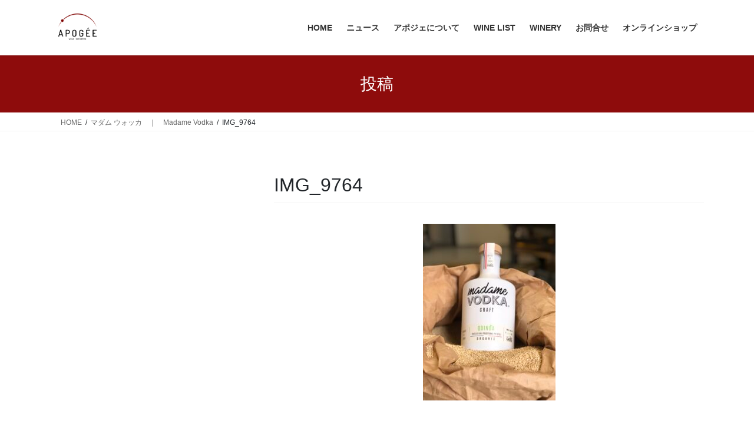

--- FILE ---
content_type: text/html; charset=UTF-8
request_url: https://www.apogee-wine.com/madame-vodka/img_9764/
body_size: 10896
content:
<!DOCTYPE html>
<html dir="ltr" lang="ja" prefix="og: https://ogp.me/ns#">
<head>
<meta charset="utf-8">
<meta http-equiv="X-UA-Compatible" content="IE=edge">
<meta name="viewport" content="width=device-width, initial-scale=1">
<title>APOGEE</title>
<!-- All in One SEO 4.9.3 - aioseo.com -->
<meta name="robots" content="max-image-preview:large"/>
<meta name="author" content="apogee-san"/>
<meta name="google-site-verification" content="D2m9DdIqd5KlylP8ir52EZPxK5ffMtP5TYWQq87p_SQ"/>
<link rel="canonical" href="https://www.apogee-wine.com/madame-vodka/img_9764/"/>
<meta name="generator" content="All in One SEO (AIOSEO) 4.9.3"/>
<meta property="og:locale" content="ja_JP"/>
<meta property="og:site_name" content="APOGEE | A journey for all your senses"/>
<meta property="og:type" content="article"/>
<meta property="og:title" content="APOGEE"/>
<meta property="og:url" content="https://www.apogee-wine.com/madame-vodka/img_9764/"/>
<meta property="article:published_time" content="2022-12-05T00:46:22+00:00"/>
<meta property="article:modified_time" content="2022-12-05T00:46:22+00:00"/>
<meta name="twitter:card" content="summary"/>
<meta name="twitter:title" content="APOGEE"/>
<script type="application/ld+json" class="aioseo-schema">
			{"@context":"https:\/\/schema.org","@graph":[{"@type":"BreadcrumbList","@id":"https:\/\/www.apogee-wine.com\/madame-vodka\/img_9764\/#breadcrumblist","itemListElement":[{"@type":"ListItem","@id":"https:\/\/www.apogee-wine.com#listItem","position":1,"name":"Home","item":"https:\/\/www.apogee-wine.com","nextItem":{"@type":"ListItem","@id":"https:\/\/www.apogee-wine.com\/madame-vodka\/img_9764\/#listItem","name":"IMG_9764"}},{"@type":"ListItem","@id":"https:\/\/www.apogee-wine.com\/madame-vodka\/img_9764\/#listItem","position":2,"name":"IMG_9764","previousItem":{"@type":"ListItem","@id":"https:\/\/www.apogee-wine.com#listItem","name":"Home"}}]},{"@type":"ItemPage","@id":"https:\/\/www.apogee-wine.com\/madame-vodka\/img_9764\/#itempage","url":"https:\/\/www.apogee-wine.com\/madame-vodka\/img_9764\/","name":"APOGEE","inLanguage":"ja","isPartOf":{"@id":"https:\/\/www.apogee-wine.com\/#website"},"breadcrumb":{"@id":"https:\/\/www.apogee-wine.com\/madame-vodka\/img_9764\/#breadcrumblist"},"author":{"@id":"https:\/\/www.apogee-wine.com\/author\/apogee-san\/#author"},"creator":{"@id":"https:\/\/www.apogee-wine.com\/author\/apogee-san\/#author"},"datePublished":"2022-12-05T09:46:22+09:00","dateModified":"2022-12-05T09:46:22+09:00"},{"@type":"Organization","@id":"https:\/\/www.apogee-wine.com\/#organization","name":"APOGEE\u3000\u30a2\u30dd\u30b8\u30a7","description":"A journey for all your senses","url":"https:\/\/www.apogee-wine.com\/","telephone":"+81586822001","logo":{"@type":"ImageObject","url":"https:\/\/www.apogee-wine.com\/wp-content\/uploads\/2020\/05\/cropped-logo-apog\u00e9e.png","@id":"https:\/\/www.apogee-wine.com\/madame-vodka\/img_9764\/#organizationLogo","width":4000,"height":2998},"image":{"@id":"https:\/\/www.apogee-wine.com\/madame-vodka\/img_9764\/#organizationLogo"}},{"@type":"Person","@id":"https:\/\/www.apogee-wine.com\/author\/apogee-san\/#author","url":"https:\/\/www.apogee-wine.com\/author\/apogee-san\/","name":"apogee-san","image":{"@type":"ImageObject","@id":"https:\/\/www.apogee-wine.com\/madame-vodka\/img_9764\/#authorImage","url":"https:\/\/secure.gravatar.com\/avatar\/505d66dae0cc093e63dffa6c40af76c0cafaa6d874d8ac43bb2b6d2de10d1691?s=96&d=mm&r=g","width":96,"height":96,"caption":"apogee-san"}},{"@type":"WebSite","@id":"https:\/\/www.apogee-wine.com\/#website","url":"https:\/\/www.apogee-wine.com\/","name":"APOGEE","description":"A journey for all your senses","inLanguage":"ja","publisher":{"@id":"https:\/\/www.apogee-wine.com\/#organization"}}]}
		</script>
<!-- All in One SEO -->
<link rel='dns-prefetch' href='//static.addtoany.com'/>
<link rel='dns-prefetch' href='//www.googletagmanager.com'/>
<link rel="alternate" type="application/rss+xml" title="APOGEE &raquo; フィード" href="https://www.apogee-wine.com/feed/"/>
<link rel="alternate" title="oEmbed (JSON)" type="application/json+oembed" href="https://www.apogee-wine.com/wp-json/oembed/1.0/embed?url=https%3A%2F%2Fwww.apogee-wine.com%2Fmadame-vodka%2Fimg_9764%2F"/>
<link rel="alternate" title="oEmbed (XML)" type="text/xml+oembed" href="https://www.apogee-wine.com/wp-json/oembed/1.0/embed?url=https%3A%2F%2Fwww.apogee-wine.com%2Fmadame-vodka%2Fimg_9764%2F&#038;format=xml"/>
<meta name="description" content=""/><style id='wp-img-auto-sizes-contain-inline-css' type='text/css'>
img:is([sizes=auto i],[sizes^="auto," i]){contain-intrinsic-size:3000px 1500px}
/*# sourceURL=wp-img-auto-sizes-contain-inline-css */
</style>
<link rel='preload' id='sbi_styles-css-preload' href='https://www.apogee-wine.com/wp-content/plugins/instagram-feed/css/sbi-styles.min.css?ver=6.10.0' as='style' onload="this.onload=null;this.rel='stylesheet'"/>
<link rel='stylesheet' id='sbi_styles-css' href='https://www.apogee-wine.com/wp-content/plugins/instagram-feed/css/sbi-styles.min.css?ver=6.10.0' media='print' onload="this.media='all'; this.onload=null;">
<link rel='preload' id='vkExUnit_common_style-css-preload' href='https://www.apogee-wine.com/wp-content/plugins/vk-all-in-one-expansion-unit/assets/css/vkExUnit_style.css?ver=9.113.0.1' as='style' onload="this.onload=null;this.rel='stylesheet'"/>
<link rel='stylesheet' id='vkExUnit_common_style-css' href='https://www.apogee-wine.com/wp-content/plugins/vk-all-in-one-expansion-unit/assets/css/vkExUnit_style.css?ver=9.113.0.1' media='print' onload="this.media='all'; this.onload=null;">
<style id='vkExUnit_common_style-inline-css' type='text/css'>
:root {--ver_page_top_button_url:url(https://www.apogee-wine.com/wp-content/plugins/vk-all-in-one-expansion-unit/assets/images/to-top-btn-icon.svg);}@font-face {font-weight: normal;font-style: normal;font-family: "vk_sns";src: url("https://www.apogee-wine.com/wp-content/plugins/vk-all-in-one-expansion-unit/inc/sns/icons/fonts/vk_sns.eot?-bq20cj");src: url("https://www.apogee-wine.com/wp-content/plugins/vk-all-in-one-expansion-unit/inc/sns/icons/fonts/vk_sns.eot?#iefix-bq20cj") format("embedded-opentype"),url("https://www.apogee-wine.com/wp-content/plugins/vk-all-in-one-expansion-unit/inc/sns/icons/fonts/vk_sns.woff?-bq20cj") format("woff"),url("https://www.apogee-wine.com/wp-content/plugins/vk-all-in-one-expansion-unit/inc/sns/icons/fonts/vk_sns.ttf?-bq20cj") format("truetype"),url("https://www.apogee-wine.com/wp-content/plugins/vk-all-in-one-expansion-unit/inc/sns/icons/fonts/vk_sns.svg?-bq20cj#vk_sns") format("svg");}
.veu_promotion-alert__content--text {border: 1px solid rgba(0,0,0,0.125);padding: 0.5em 1em;border-radius: var(--vk-size-radius);margin-bottom: var(--vk-margin-block-bottom);font-size: 0.875rem;}/* Alert Content部分に段落タグを入れた場合に最後の段落の余白を0にする */.veu_promotion-alert__content--text p:last-of-type{margin-bottom:0;margin-top: 0;}
/*# sourceURL=vkExUnit_common_style-inline-css */
</style>
<style id='wp-emoji-styles-inline-css' type='text/css'>

	img.wp-smiley, img.emoji {
		display: inline !important;
		border: none !important;
		box-shadow: none !important;
		height: 1em !important;
		width: 1em !important;
		margin: 0 0.07em !important;
		vertical-align: -0.1em !important;
		background: none !important;
		padding: 0 !important;
	}
/*# sourceURL=wp-emoji-styles-inline-css */
</style>
<style id='wp-block-library-inline-css' type='text/css'>
:root{--wp-block-synced-color:#7a00df;--wp-block-synced-color--rgb:122,0,223;--wp-bound-block-color:var(--wp-block-synced-color);--wp-editor-canvas-background:#ddd;--wp-admin-theme-color:#007cba;--wp-admin-theme-color--rgb:0,124,186;--wp-admin-theme-color-darker-10:#006ba1;--wp-admin-theme-color-darker-10--rgb:0,107,160.5;--wp-admin-theme-color-darker-20:#005a87;--wp-admin-theme-color-darker-20--rgb:0,90,135;--wp-admin-border-width-focus:2px}@media (min-resolution:192dpi){:root{--wp-admin-border-width-focus:1.5px}}.wp-element-button{cursor:pointer}:root .has-very-light-gray-background-color{background-color:#eee}:root .has-very-dark-gray-background-color{background-color:#313131}:root .has-very-light-gray-color{color:#eee}:root .has-very-dark-gray-color{color:#313131}:root .has-vivid-green-cyan-to-vivid-cyan-blue-gradient-background{background:linear-gradient(135deg,#00d084,#0693e3)}:root .has-purple-crush-gradient-background{background:linear-gradient(135deg,#34e2e4,#4721fb 50%,#ab1dfe)}:root .has-hazy-dawn-gradient-background{background:linear-gradient(135deg,#faaca8,#dad0ec)}:root .has-subdued-olive-gradient-background{background:linear-gradient(135deg,#fafae1,#67a671)}:root .has-atomic-cream-gradient-background{background:linear-gradient(135deg,#fdd79a,#004a59)}:root .has-nightshade-gradient-background{background:linear-gradient(135deg,#330968,#31cdcf)}:root .has-midnight-gradient-background{background:linear-gradient(135deg,#020381,#2874fc)}:root{--wp--preset--font-size--normal:16px;--wp--preset--font-size--huge:42px}.has-regular-font-size{font-size:1em}.has-larger-font-size{font-size:2.625em}.has-normal-font-size{font-size:var(--wp--preset--font-size--normal)}.has-huge-font-size{font-size:var(--wp--preset--font-size--huge)}.has-text-align-center{text-align:center}.has-text-align-left{text-align:left}.has-text-align-right{text-align:right}.has-fit-text{white-space:nowrap!important}#end-resizable-editor-section{display:none}.aligncenter{clear:both}.items-justified-left{justify-content:flex-start}.items-justified-center{justify-content:center}.items-justified-right{justify-content:flex-end}.items-justified-space-between{justify-content:space-between}.screen-reader-text{border:0;clip-path:inset(50%);height:1px;margin:-1px;overflow:hidden;padding:0;position:absolute;width:1px;word-wrap:normal!important}.screen-reader-text:focus{background-color:#ddd;clip-path:none;color:#444;display:block;font-size:1em;height:auto;left:5px;line-height:normal;padding:15px 23px 14px;text-decoration:none;top:5px;width:auto;z-index:100000}html :where(.has-border-color){border-style:solid}html :where([style*=border-top-color]){border-top-style:solid}html :where([style*=border-right-color]){border-right-style:solid}html :where([style*=border-bottom-color]){border-bottom-style:solid}html :where([style*=border-left-color]){border-left-style:solid}html :where([style*=border-width]){border-style:solid}html :where([style*=border-top-width]){border-top-style:solid}html :where([style*=border-right-width]){border-right-style:solid}html :where([style*=border-bottom-width]){border-bottom-style:solid}html :where([style*=border-left-width]){border-left-style:solid}html :where(img[class*=wp-image-]){height:auto;max-width:100%}:where(figure){margin:0 0 1em}html :where(.is-position-sticky){--wp-admin--admin-bar--position-offset:var(--wp-admin--admin-bar--height,0px)}@media screen and (max-width:600px){html :where(.is-position-sticky){--wp-admin--admin-bar--position-offset:0px}}

/*# sourceURL=wp-block-library-inline-css */
</style><style id='global-styles-inline-css' type='text/css'>
:root{--wp--preset--aspect-ratio--square: 1;--wp--preset--aspect-ratio--4-3: 4/3;--wp--preset--aspect-ratio--3-4: 3/4;--wp--preset--aspect-ratio--3-2: 3/2;--wp--preset--aspect-ratio--2-3: 2/3;--wp--preset--aspect-ratio--16-9: 16/9;--wp--preset--aspect-ratio--9-16: 9/16;--wp--preset--color--black: #000000;--wp--preset--color--cyan-bluish-gray: #abb8c3;--wp--preset--color--white: #ffffff;--wp--preset--color--pale-pink: #f78da7;--wp--preset--color--vivid-red: #cf2e2e;--wp--preset--color--luminous-vivid-orange: #ff6900;--wp--preset--color--luminous-vivid-amber: #fcb900;--wp--preset--color--light-green-cyan: #7bdcb5;--wp--preset--color--vivid-green-cyan: #00d084;--wp--preset--color--pale-cyan-blue: #8ed1fc;--wp--preset--color--vivid-cyan-blue: #0693e3;--wp--preset--color--vivid-purple: #9b51e0;--wp--preset--gradient--vivid-cyan-blue-to-vivid-purple: linear-gradient(135deg,rgb(6,147,227) 0%,rgb(155,81,224) 100%);--wp--preset--gradient--light-green-cyan-to-vivid-green-cyan: linear-gradient(135deg,rgb(122,220,180) 0%,rgb(0,208,130) 100%);--wp--preset--gradient--luminous-vivid-amber-to-luminous-vivid-orange: linear-gradient(135deg,rgb(252,185,0) 0%,rgb(255,105,0) 100%);--wp--preset--gradient--luminous-vivid-orange-to-vivid-red: linear-gradient(135deg,rgb(255,105,0) 0%,rgb(207,46,46) 100%);--wp--preset--gradient--very-light-gray-to-cyan-bluish-gray: linear-gradient(135deg,rgb(238,238,238) 0%,rgb(169,184,195) 100%);--wp--preset--gradient--cool-to-warm-spectrum: linear-gradient(135deg,rgb(74,234,220) 0%,rgb(151,120,209) 20%,rgb(207,42,186) 40%,rgb(238,44,130) 60%,rgb(251,105,98) 80%,rgb(254,248,76) 100%);--wp--preset--gradient--blush-light-purple: linear-gradient(135deg,rgb(255,206,236) 0%,rgb(152,150,240) 100%);--wp--preset--gradient--blush-bordeaux: linear-gradient(135deg,rgb(254,205,165) 0%,rgb(254,45,45) 50%,rgb(107,0,62) 100%);--wp--preset--gradient--luminous-dusk: linear-gradient(135deg,rgb(255,203,112) 0%,rgb(199,81,192) 50%,rgb(65,88,208) 100%);--wp--preset--gradient--pale-ocean: linear-gradient(135deg,rgb(255,245,203) 0%,rgb(182,227,212) 50%,rgb(51,167,181) 100%);--wp--preset--gradient--electric-grass: linear-gradient(135deg,rgb(202,248,128) 0%,rgb(113,206,126) 100%);--wp--preset--gradient--midnight: linear-gradient(135deg,rgb(2,3,129) 0%,rgb(40,116,252) 100%);--wp--preset--font-size--small: 13px;--wp--preset--font-size--medium: 20px;--wp--preset--font-size--large: 36px;--wp--preset--font-size--x-large: 42px;--wp--preset--spacing--20: 0.44rem;--wp--preset--spacing--30: 0.67rem;--wp--preset--spacing--40: 1rem;--wp--preset--spacing--50: 1.5rem;--wp--preset--spacing--60: 2.25rem;--wp--preset--spacing--70: 3.38rem;--wp--preset--spacing--80: 5.06rem;--wp--preset--shadow--natural: 6px 6px 9px rgba(0, 0, 0, 0.2);--wp--preset--shadow--deep: 12px 12px 50px rgba(0, 0, 0, 0.4);--wp--preset--shadow--sharp: 6px 6px 0px rgba(0, 0, 0, 0.2);--wp--preset--shadow--outlined: 6px 6px 0px -3px rgb(255, 255, 255), 6px 6px rgb(0, 0, 0);--wp--preset--shadow--crisp: 6px 6px 0px rgb(0, 0, 0);}:where(.is-layout-flex){gap: 0.5em;}:where(.is-layout-grid){gap: 0.5em;}body .is-layout-flex{display: flex;}.is-layout-flex{flex-wrap: wrap;align-items: center;}.is-layout-flex > :is(*, div){margin: 0;}body .is-layout-grid{display: grid;}.is-layout-grid > :is(*, div){margin: 0;}:where(.wp-block-columns.is-layout-flex){gap: 2em;}:where(.wp-block-columns.is-layout-grid){gap: 2em;}:where(.wp-block-post-template.is-layout-flex){gap: 1.25em;}:where(.wp-block-post-template.is-layout-grid){gap: 1.25em;}.has-black-color{color: var(--wp--preset--color--black) !important;}.has-cyan-bluish-gray-color{color: var(--wp--preset--color--cyan-bluish-gray) !important;}.has-white-color{color: var(--wp--preset--color--white) !important;}.has-pale-pink-color{color: var(--wp--preset--color--pale-pink) !important;}.has-vivid-red-color{color: var(--wp--preset--color--vivid-red) !important;}.has-luminous-vivid-orange-color{color: var(--wp--preset--color--luminous-vivid-orange) !important;}.has-luminous-vivid-amber-color{color: var(--wp--preset--color--luminous-vivid-amber) !important;}.has-light-green-cyan-color{color: var(--wp--preset--color--light-green-cyan) !important;}.has-vivid-green-cyan-color{color: var(--wp--preset--color--vivid-green-cyan) !important;}.has-pale-cyan-blue-color{color: var(--wp--preset--color--pale-cyan-blue) !important;}.has-vivid-cyan-blue-color{color: var(--wp--preset--color--vivid-cyan-blue) !important;}.has-vivid-purple-color{color: var(--wp--preset--color--vivid-purple) !important;}.has-black-background-color{background-color: var(--wp--preset--color--black) !important;}.has-cyan-bluish-gray-background-color{background-color: var(--wp--preset--color--cyan-bluish-gray) !important;}.has-white-background-color{background-color: var(--wp--preset--color--white) !important;}.has-pale-pink-background-color{background-color: var(--wp--preset--color--pale-pink) !important;}.has-vivid-red-background-color{background-color: var(--wp--preset--color--vivid-red) !important;}.has-luminous-vivid-orange-background-color{background-color: var(--wp--preset--color--luminous-vivid-orange) !important;}.has-luminous-vivid-amber-background-color{background-color: var(--wp--preset--color--luminous-vivid-amber) !important;}.has-light-green-cyan-background-color{background-color: var(--wp--preset--color--light-green-cyan) !important;}.has-vivid-green-cyan-background-color{background-color: var(--wp--preset--color--vivid-green-cyan) !important;}.has-pale-cyan-blue-background-color{background-color: var(--wp--preset--color--pale-cyan-blue) !important;}.has-vivid-cyan-blue-background-color{background-color: var(--wp--preset--color--vivid-cyan-blue) !important;}.has-vivid-purple-background-color{background-color: var(--wp--preset--color--vivid-purple) !important;}.has-black-border-color{border-color: var(--wp--preset--color--black) !important;}.has-cyan-bluish-gray-border-color{border-color: var(--wp--preset--color--cyan-bluish-gray) !important;}.has-white-border-color{border-color: var(--wp--preset--color--white) !important;}.has-pale-pink-border-color{border-color: var(--wp--preset--color--pale-pink) !important;}.has-vivid-red-border-color{border-color: var(--wp--preset--color--vivid-red) !important;}.has-luminous-vivid-orange-border-color{border-color: var(--wp--preset--color--luminous-vivid-orange) !important;}.has-luminous-vivid-amber-border-color{border-color: var(--wp--preset--color--luminous-vivid-amber) !important;}.has-light-green-cyan-border-color{border-color: var(--wp--preset--color--light-green-cyan) !important;}.has-vivid-green-cyan-border-color{border-color: var(--wp--preset--color--vivid-green-cyan) !important;}.has-pale-cyan-blue-border-color{border-color: var(--wp--preset--color--pale-cyan-blue) !important;}.has-vivid-cyan-blue-border-color{border-color: var(--wp--preset--color--vivid-cyan-blue) !important;}.has-vivid-purple-border-color{border-color: var(--wp--preset--color--vivid-purple) !important;}.has-vivid-cyan-blue-to-vivid-purple-gradient-background{background: var(--wp--preset--gradient--vivid-cyan-blue-to-vivid-purple) !important;}.has-light-green-cyan-to-vivid-green-cyan-gradient-background{background: var(--wp--preset--gradient--light-green-cyan-to-vivid-green-cyan) !important;}.has-luminous-vivid-amber-to-luminous-vivid-orange-gradient-background{background: var(--wp--preset--gradient--luminous-vivid-amber-to-luminous-vivid-orange) !important;}.has-luminous-vivid-orange-to-vivid-red-gradient-background{background: var(--wp--preset--gradient--luminous-vivid-orange-to-vivid-red) !important;}.has-very-light-gray-to-cyan-bluish-gray-gradient-background{background: var(--wp--preset--gradient--very-light-gray-to-cyan-bluish-gray) !important;}.has-cool-to-warm-spectrum-gradient-background{background: var(--wp--preset--gradient--cool-to-warm-spectrum) !important;}.has-blush-light-purple-gradient-background{background: var(--wp--preset--gradient--blush-light-purple) !important;}.has-blush-bordeaux-gradient-background{background: var(--wp--preset--gradient--blush-bordeaux) !important;}.has-luminous-dusk-gradient-background{background: var(--wp--preset--gradient--luminous-dusk) !important;}.has-pale-ocean-gradient-background{background: var(--wp--preset--gradient--pale-ocean) !important;}.has-electric-grass-gradient-background{background: var(--wp--preset--gradient--electric-grass) !important;}.has-midnight-gradient-background{background: var(--wp--preset--gradient--midnight) !important;}.has-small-font-size{font-size: var(--wp--preset--font-size--small) !important;}.has-medium-font-size{font-size: var(--wp--preset--font-size--medium) !important;}.has-large-font-size{font-size: var(--wp--preset--font-size--large) !important;}.has-x-large-font-size{font-size: var(--wp--preset--font-size--x-large) !important;}
/*# sourceURL=global-styles-inline-css */
</style>
<style id='classic-theme-styles-inline-css' type='text/css'>
/*! This file is auto-generated */
.wp-block-button__link{color:#fff;background-color:#32373c;border-radius:9999px;box-shadow:none;text-decoration:none;padding:calc(.667em + 2px) calc(1.333em + 2px);font-size:1.125em}.wp-block-file__button{background:#32373c;color:#fff;text-decoration:none}
/*# sourceURL=/wp-includes/css/classic-themes.min.css */
</style>
<link rel='preload' id='searchandfilter-css-preload' href='https://www.apogee-wine.com/wp-content/plugins/search-filter/style.css?ver=1' as='style' onload="this.onload=null;this.rel='stylesheet'"/>
<link rel='stylesheet' id='searchandfilter-css' href='https://www.apogee-wine.com/wp-content/plugins/search-filter/style.css?ver=1' media='print' onload="this.media='all'; this.onload=null;">
<link rel='preload' id='slick-css-preload' href='https://www.apogee-wine.com/wp-content/plugins/so-widgets-bundle/css/lib/slick.css?ver=1.8.1' as='style' onload="this.onload=null;this.rel='stylesheet'"/>
<link rel='stylesheet' id='slick-css' href='https://www.apogee-wine.com/wp-content/plugins/so-widgets-bundle/css/lib/slick.css?ver=1.8.1' media='print' onload="this.media='all'; this.onload=null;">
<link rel='preload' id='sow-post-carousel-base-css-preload' href='https://www.apogee-wine.com/wp-content/plugins/so-widgets-bundle/widgets/post-carousel/css/base.css?ver=6.9' as='style' onload="this.onload=null;this.rel='stylesheet'"/>
<link rel='stylesheet' id='sow-post-carousel-base-css' href='https://www.apogee-wine.com/wp-content/plugins/so-widgets-bundle/widgets/post-carousel/css/base.css?ver=6.9' media='print' onload="this.media='all'; this.onload=null;">
<link rel='preload' id='sow-post-carousel-base-5121423eaf14-css-preload' href='https://www.apogee-wine.com/wp-content/uploads/siteorigin-widgets/sow-post-carousel-base-5121423eaf14.css?ver=6.9' as='style' onload="this.onload=null;this.rel='stylesheet'"/>
<link rel='stylesheet' id='sow-post-carousel-base-5121423eaf14-css' href='https://www.apogee-wine.com/wp-content/uploads/siteorigin-widgets/sow-post-carousel-base-5121423eaf14.css?ver=6.9' media='print' onload="this.media='all'; this.onload=null;">
<link rel='stylesheet' id='bootstrap-4-style-css' href='https://www.apogee-wine.com/wp-content/themes/lightning/_g2/library/bootstrap-4/css/bootstrap.min.css?ver=4.5.0' type='text/css' media='all'/>
<link rel='stylesheet' id='lightning-common-style-css' href='https://www.apogee-wine.com/wp-content/themes/lightning/_g2/assets/css/common.css?ver=15.33.1' type='text/css' media='all'/>
<style id='lightning-common-style-inline-css' type='text/css'>
/* vk-mobile-nav */:root {--vk-mobile-nav-menu-btn-bg-src: url("https://www.apogee-wine.com/wp-content/themes/lightning/_g2/inc/vk-mobile-nav/package/images/vk-menu-btn-black.svg");--vk-mobile-nav-menu-btn-close-bg-src: url("https://www.apogee-wine.com/wp-content/themes/lightning/_g2/inc/vk-mobile-nav/package/images/vk-menu-close-black.svg");--vk-menu-acc-icon-open-black-bg-src: url("https://www.apogee-wine.com/wp-content/themes/lightning/_g2/inc/vk-mobile-nav/package/images/vk-menu-acc-icon-open-black.svg");--vk-menu-acc-icon-open-white-bg-src: url("https://www.apogee-wine.com/wp-content/themes/lightning/_g2/inc/vk-mobile-nav/package/images/vk-menu-acc-icon-open-white.svg");--vk-menu-acc-icon-close-black-bg-src: url("https://www.apogee-wine.com/wp-content/themes/lightning/_g2/inc/vk-mobile-nav/package/images/vk-menu-close-black.svg");--vk-menu-acc-icon-close-white-bg-src: url("https://www.apogee-wine.com/wp-content/themes/lightning/_g2/inc/vk-mobile-nav/package/images/vk-menu-close-white.svg");}
/*# sourceURL=lightning-common-style-inline-css */
</style>
<link rel='stylesheet' id='lightning-design-style-css' href='https://www.apogee-wine.com/wp-content/themes/lightning/_g2/design-skin/origin2/css/style.css?ver=15.33.1' type='text/css' media='all'/>
<style id='lightning-design-style-inline-css' type='text/css'>
:root {--color-key:#8e0c0c;--wp--preset--color--vk-color-primary:#8e0c0c;--color-key-dark:#c40d0d;}
/* ltg common custom */:root {--vk-menu-acc-btn-border-color:#333;--vk-color-primary:#8e0c0c;--vk-color-primary-dark:#c40d0d;--vk-color-primary-vivid:#9c0d0d;--color-key:#8e0c0c;--wp--preset--color--vk-color-primary:#8e0c0c;--color-key-dark:#c40d0d;}.veu_color_txt_key { color:#c40d0d ; }.veu_color_bg_key { background-color:#c40d0d ; }.veu_color_border_key { border-color:#c40d0d ; }.btn-default { border-color:#8e0c0c;color:#8e0c0c;}.btn-default:focus,.btn-default:hover { border-color:#8e0c0c;background-color: #8e0c0c; }.wp-block-search__button,.btn-primary { background-color:#8e0c0c;border-color:#c40d0d; }.wp-block-search__button:focus,.wp-block-search__button:hover,.btn-primary:not(:disabled):not(.disabled):active,.btn-primary:focus,.btn-primary:hover { background-color:#c40d0d;border-color:#8e0c0c; }.btn-outline-primary { color : #8e0c0c ; border-color:#8e0c0c; }.btn-outline-primary:not(:disabled):not(.disabled):active,.btn-outline-primary:focus,.btn-outline-primary:hover { color : #fff; background-color:#8e0c0c;border-color:#c40d0d; }a { color:#337ab7; }
.tagcloud a:before { font-family: "Font Awesome 7 Free";content: "\f02b";font-weight: bold; }
.media .media-body .media-heading a:hover { color:#8e0c0c; }@media (min-width: 768px){.gMenu > li:before,.gMenu > li.menu-item-has-children::after { border-bottom-color:#c40d0d }.gMenu li li { background-color:#c40d0d }.gMenu li li a:hover { background-color:#8e0c0c; }} /* @media (min-width: 768px) */.page-header { background-color:#8e0c0c; }h2,.mainSection-title { border-top-color:#8e0c0c; }h3:after,.subSection-title:after { border-bottom-color:#8e0c0c; }ul.page-numbers li span.page-numbers.current,.page-link dl .post-page-numbers.current { background-color:#8e0c0c; }.pager li > a { border-color:#8e0c0c;color:#8e0c0c;}.pager li > a:hover { background-color:#8e0c0c;color:#fff;}.siteFooter { border-top-color:#8e0c0c; }dt { border-left-color:#8e0c0c; }:root {--g_nav_main_acc_icon_open_url:url(https://www.apogee-wine.com/wp-content/themes/lightning/_g2/inc/vk-mobile-nav/package/images/vk-menu-acc-icon-open-black.svg);--g_nav_main_acc_icon_close_url: url(https://www.apogee-wine.com/wp-content/themes/lightning/_g2/inc/vk-mobile-nav/package/images/vk-menu-close-black.svg);--g_nav_sub_acc_icon_open_url: url(https://www.apogee-wine.com/wp-content/themes/lightning/_g2/inc/vk-mobile-nav/package/images/vk-menu-acc-icon-open-white.svg);--g_nav_sub_acc_icon_close_url: url(https://www.apogee-wine.com/wp-content/themes/lightning/_g2/inc/vk-mobile-nav/package/images/vk-menu-close-white.svg);}
/*# sourceURL=lightning-design-style-inline-css */
</style>
<link rel='preload' id='veu-cta-css-preload' href='https://www.apogee-wine.com/wp-content/plugins/vk-all-in-one-expansion-unit/inc/call-to-action/package/assets/css/style.css?ver=9.113.0.1' as='style' onload="this.onload=null;this.rel='stylesheet'"/>
<link rel='stylesheet' id='veu-cta-css' href='https://www.apogee-wine.com/wp-content/plugins/vk-all-in-one-expansion-unit/inc/call-to-action/package/assets/css/style.css?ver=9.113.0.1' media='print' onload="this.media='all'; this.onload=null;">
<link rel='preload' id='lightning-theme-style-css-preload' href='https://www.apogee-wine.com/wp-content/themes/lightning/style.css?ver=15.33.1' as='style' onload="this.onload=null;this.rel='stylesheet'"/>
<link rel='stylesheet' id='lightning-theme-style-css' href='https://www.apogee-wine.com/wp-content/themes/lightning/style.css?ver=15.33.1' media='print' onload="this.media='all'; this.onload=null;">
<style id='lightning-theme-style-inline-css' type='text/css'>

			.prBlock_icon_outer { border:1px solid #8e0c0c; }
			.prBlock_icon { color:#8e0c0c; }
		
/*# sourceURL=lightning-theme-style-inline-css */
</style>
<link rel='preload' id='vk-font-awesome-css-preload' href='https://www.apogee-wine.com/wp-content/themes/lightning/vendor/vektor-inc/font-awesome-versions/src/font-awesome/css/all.min.css?ver=7.1.0' as='style' onload="this.onload=null;this.rel='stylesheet'"/>
<link rel='stylesheet' id='vk-font-awesome-css' href='https://www.apogee-wine.com/wp-content/themes/lightning/vendor/vektor-inc/font-awesome-versions/src/font-awesome/css/all.min.css?ver=7.1.0' media='print' onload="this.media='all'; this.onload=null;">
<link rel='preload' id='taxopress-frontend-css-css-preload' href='https://www.apogee-wine.com/wp-content/plugins/simple-tags/assets/frontend/css/frontend.css?ver=3.43.0' as='style' onload="this.onload=null;this.rel='stylesheet'"/>
<link rel='stylesheet' id='taxopress-frontend-css-css' href='https://www.apogee-wine.com/wp-content/plugins/simple-tags/assets/frontend/css/frontend.css?ver=3.43.0' media='print' onload="this.media='all'; this.onload=null;">
<link rel='preload' id='addtoany-css-preload' href='https://www.apogee-wine.com/wp-content/plugins/add-to-any/addtoany.min.css?ver=1.16' as='style' onload="this.onload=null;this.rel='stylesheet'"/>
<link rel='stylesheet' id='addtoany-css' href='https://www.apogee-wine.com/wp-content/plugins/add-to-any/addtoany.min.css?ver=1.16' media='print' onload="this.media='all'; this.onload=null;">
<!--n2css--><!--n2js--><script type="text/javascript" id="addtoany-core-js-before">
/* <![CDATA[ */
window.a2a_config=window.a2a_config||{};a2a_config.callbacks=[];a2a_config.overlays=[];a2a_config.templates={};a2a_localize = {
	Share: "共有",
	Save: "ブックマーク",
	Subscribe: "購読",
	Email: "メール",
	Bookmark: "ブックマーク",
	ShowAll: "すべて表示する",
	ShowLess: "小さく表示する",
	FindServices: "サービスを探す",
	FindAnyServiceToAddTo: "追加するサービスを今すぐ探す",
	PoweredBy: "Powered by",
	ShareViaEmail: "メールでシェアする",
	SubscribeViaEmail: "メールで購読する",
	BookmarkInYourBrowser: "ブラウザにブックマーク",
	BookmarkInstructions: "このページをブックマークするには、 Ctrl+D または \u2318+D を押下。",
	AddToYourFavorites: "お気に入りに追加",
	SendFromWebOrProgram: "任意のメールアドレスまたはメールプログラムから送信",
	EmailProgram: "メールプログラム",
	More: "詳細&#8230;",
	ThanksForSharing: "共有ありがとうございます !",
	ThanksForFollowing: "フォローありがとうございます !"
};


//# sourceURL=addtoany-core-js-before
/* ]]> */
</script>
<script type="text/javascript" defer src="https://static.addtoany.com/menu/page.js" id="addtoany-core-js"></script>
<script type="text/javascript" src="https://www.apogee-wine.com/wp-includes/js/jquery/jquery.min.js?ver=3.7.1" id="jquery-core-js"></script>
<script type="text/javascript" src="https://www.apogee-wine.com/wp-includes/js/jquery/jquery-migrate.min.js?ver=3.4.1" id="jquery-migrate-js"></script>
<script type="text/javascript" defer src="https://www.apogee-wine.com/wp-content/plugins/add-to-any/addtoany.min.js?ver=1.1" id="addtoany-jquery-js"></script>
<script type="text/javascript" src="https://www.apogee-wine.com/wp-content/plugins/so-widgets-bundle/js/lib/slick.min.js?ver=1.8.1" id="slick-js"></script>
<script type="text/javascript" src="https://www.apogee-wine.com/wp-content/plugins/simple-tags/assets/frontend/js/frontend.js?ver=3.43.0" id="taxopress-frontend-js-js"></script>
<link rel="https://api.w.org/" href="https://www.apogee-wine.com/wp-json/"/><link rel="alternate" title="JSON" type="application/json" href="https://www.apogee-wine.com/wp-json/wp/v2/media/2765"/><link rel="EditURI" type="application/rsd+xml" title="RSD" href="https://www.apogee-wine.com/xmlrpc.php?rsd"/>
<meta name="generator" content="WordPress 6.9"/>
<link rel='shortlink' href='https://www.apogee-wine.com/?p=2765'/>
<meta name="generator" content="Site Kit by Google 1.170.0"/><!-- Analytics by WP Statistics - https://wp-statistics.com -->
<style id="lightning-color-custom-for-plugins" type="text/css">/* ltg theme common */.color_key_bg,.color_key_bg_hover:hover{background-color: #8e0c0c;}.color_key_txt,.color_key_txt_hover:hover{color: #8e0c0c;}.color_key_border,.color_key_border_hover:hover{border-color: #8e0c0c;}.color_key_dark_bg,.color_key_dark_bg_hover:hover{background-color: #c40d0d;}.color_key_dark_txt,.color_key_dark_txt_hover:hover{color: #c40d0d;}.color_key_dark_border,.color_key_dark_border_hover:hover{border-color: #c40d0d;}</style><style type="text/css">
			.sow-carousel-wrapper:has(.slick-initialized) {
				visibility: visible !important;
				opacity: 1 !important;
			}

			.sow-post-carousel-wrapper:not(:has(.slick-initialized)) .sow-carousel-items {
				visibility: hidden;
			}
		</style>
<!-- [ VK All in One Expansion Unit OGP ] -->
<meta property="og:site_name" content="APOGEE"/>
<meta property="og:url" content="https://www.apogee-wine.com/madame-vodka/img_9764/"/>
<meta property="og:title" content="IMG_9764"/>
<meta property="og:description" content=""/>
<meta property="fb:app_id" content="＠apogeewine"/>
<meta property="og:type" content="article"/>
<meta property="og:image" content="https://www.apogee-wine.com/wp-content/uploads/2020/06/ワインアイコン.png"/>
<meta property="og:image:width" content="64"/>
<meta property="og:image:height" content="64"/>
<!-- [ / VK All in One Expansion Unit OGP ] -->
<!-- [ VK All in One Expansion Unit twitter card ] -->
<meta name="twitter:card" content="summary_large_image">
<meta name="twitter:description" content="">
<meta name="twitter:title" content="IMG_9764">
<meta name="twitter:url" content="https://www.apogee-wine.com/madame-vodka/img_9764/">
<meta name="twitter:image" content="https://www.apogee-wine.com/wp-content/uploads/2020/06/ワインアイコン.png">
<meta name="twitter:domain" content="www.apogee-wine.com">
<meta name="twitter:site" content="@apogeewine1">
<!-- [ / VK All in One Expansion Unit twitter card ] -->
<link rel="icon" href="https://www.apogee-wine.com/wp-content/uploads/2020/05/logo-apogée.jpg" sizes="32x32"/>
<link rel="icon" href="https://www.apogee-wine.com/wp-content/uploads/2020/05/logo-apogée.jpg" sizes="192x192"/>
<link rel="apple-touch-icon" href="https://www.apogee-wine.com/wp-content/uploads/2020/05/logo-apogée.jpg"/>
<meta name="msapplication-TileImage" content="https://www.apogee-wine.com/wp-content/uploads/2020/05/logo-apogée.jpg"/>
<style type="text/css" id="wp-custom-css">
			.page-full #main {
    width: 798px;
    max-width: 100%;
    margin: auto;
    float: none;
}
@media only screen and (max-width: 720px) {
	#sp_home-hero{
			display:block;
	}
		#sp_home-hero_r-side{
			padding:0 0 10px 0;
		 	width: 100%;
	}
	#sp_home-hero_l-side{
		padding:0 0 0 0;
		width: 100%;
	}
}
.entry-meta_items {
	display:none;
}
.entry-meta .entry-meta_items_term{
		margin-top:0;
}

		</style>
<style type="text/css">/* VK CSS Customize */.published.postList_date.postList_meta_items{display:none;}/* End VK CSS Customize */</style>
<!-- [ VK All in One Expansion Unit Article Structure Data ] --><script type="application/ld+json">{"@context":"https://schema.org/","@type":"Article","headline":"IMG_9764","image":false,"datePublished":"2022-12-05T09:46:22+09:00","dateModified":"2022-12-05T09:46:22+09:00","author":{"@type":"organization","name":"apogee-san","url":"https://www.apogee-wine.com/","sameAs":""}}</script><!-- [ / VK All in One Expansion Unit Article Structure Data ] -->
</head>
<body class="attachment wp-singular attachment-template-default single single-attachment postid-2765 attachmentid-2765 attachment-jpeg wp-theme-lightning fa_v7_css post-name-img_9764 post-type-attachment bootstrap4 device-pc">
<a class="skip-link screen-reader-text" href="#main">コンテンツへスキップ</a>
<a class="skip-link screen-reader-text" href="#vk-mobile-nav">ナビゲーションに移動</a>
<header class="siteHeader">
<div class="container siteHeadContainer">
<div class="navbar-header">
<p class="navbar-brand siteHeader_logo">
<a href="https://www.apogee-wine.com/">
<span><img src="https://www.apogee-wine.com/wp-content/uploads/2020/05/logo-apogée-e1589693581322.png" alt="APOGEE"/></span>
</a>
</p>
</div>
<div id="gMenu_outer" class="gMenu_outer">
<nav class="menu-%e3%83%a1%e3%82%a4%e3%83%b3-container"><ul id="menu-%e3%83%a1%e3%82%a4%e3%83%b3" class="menu gMenu vk-menu-acc"><li id="menu-item-17" class="menu-item menu-item-type-custom menu-item-object-custom menu-item-home"><a href="https://www.apogee-wine.com/"><strong class="gMenu_name">HOME</strong></a></li>
<li id="menu-item-250" class="menu-item menu-item-type-post_type menu-item-object-page"><a href="https://www.apogee-wine.com/news/"><strong class="gMenu_name">ニュース</strong></a></li>
<li id="menu-item-18" class="menu-item menu-item-type-post_type menu-item-object-page"><a href="https://www.apogee-wine.com/about-us/"><strong class="gMenu_name">アポジェについて</strong></a></li>
<li id="menu-item-2077" class="menu-item menu-item-type-post_type menu-item-object-page"><a href="https://www.apogee-wine.com/wine-list/"><strong class="gMenu_name">WINE LIST</strong></a></li>
<li id="menu-item-198" class="menu-item menu-item-type-post_type menu-item-object-page"><a href="https://www.apogee-wine.com/winery/"><strong class="gMenu_name">WINERY</strong></a></li>
<li id="menu-item-20" class="menu-item menu-item-type-post_type menu-item-object-page"><a href="https://www.apogee-wine.com/contact/"><strong class="gMenu_name">お問合せ</strong></a></li>
<li id="menu-item-200" class="menu-item menu-item-type-custom menu-item-object-custom"><a target="_blank" href="https://apogeewine.stores.jp/"><strong class="gMenu_name">オンラインショップ</strong></a></li>
</ul></nav>	</div>
</div>
</header>
<div class="section page-header"><div class="container"><div class="row"><div class="col-md-12">
<div class="page-header_pageTitle">
投稿</div>
</div></div></div></div><!-- [ /.page-header ] -->
<!-- [ .breadSection ] --><div class="section breadSection"><div class="container"><div class="row"><ol class="breadcrumb" itemscope itemtype="https://schema.org/BreadcrumbList"><li id="panHome" itemprop="itemListElement" itemscope itemtype="http://schema.org/ListItem"><a itemprop="item" href="https://www.apogee-wine.com/"><span itemprop="name"><i class="fa-solid fa-house"></i> HOME</span></a><meta itemprop="position" content="1"/></li><li itemprop="itemListElement" itemscope itemtype="http://schema.org/ListItem"><a itemprop="item" href="https://www.apogee-wine.com/madame-vodka/"><span itemprop="name">マダム ウォッカ　｜　Madame Vodka</span></a><meta itemprop="position" content="2"/></li><li><span>IMG_9764</span><meta itemprop="position" content="3"/></li></ol></div></div></div><!-- [ /.breadSection ] -->
<div class="section siteContent">
<div class="container">
<div class="row">
<div class="col mainSection mainSection-col-two mainSection-pos-right" id="main" role="main">
<article id="post-2765" class="entry entry-full post-2765 attachment type-attachment status-inherit hentry">
<header class="entry-header">
<div class="entry-meta">
<span class="published entry-meta_items"></span>
<span class="entry-meta_items entry-meta_updated entry-meta_hidden">/ 最終更新日時 : <span class="updated"></span></span>
<span class="vcard author entry-meta_items entry-meta_items_author entry-meta_hidden"><span class="fn">apogee-san</span></span>
</div>
<h1 class="entry-title">
IMG_9764	</h1>
</header>
<div class="entry-body">
<p class="attachment"><a href='https://www.apogee-wine.com/wp-content/uploads/2022/10/IMG_9764-scaled.jpeg'><img fetchpriority="high" decoding="async" width="225" height="300" src="https://www.apogee-wine.com/wp-content/uploads/2022/10/IMG_9764-225x300.jpeg" class="attachment-medium size-medium" alt="" srcset="https://www.apogee-wine.com/wp-content/uploads/2022/10/IMG_9764-225x300.jpeg 225w, https://www.apogee-wine.com/wp-content/uploads/2022/10/IMG_9764-768x1024.jpeg 768w, https://www.apogee-wine.com/wp-content/uploads/2022/10/IMG_9764-113x150.jpeg 113w, https://www.apogee-wine.com/wp-content/uploads/2022/10/IMG_9764-1152x1536.jpeg 1152w, https://www.apogee-wine.com/wp-content/uploads/2022/10/IMG_9764-1536x2048.jpeg 1536w, https://www.apogee-wine.com/wp-content/uploads/2022/10/IMG_9764-scaled.jpeg 1920w" sizes="(max-width: 225px) 100vw, 225px"/></a></p>
</div>
<div class="entry-footer">
</div><!-- [ /.entry-footer ] -->
</article><!-- [ /#post-2765 ] -->
</div><!-- [ /.mainSection ] -->
<div class="col subSection sideSection sideSection-col-two sideSection-pos-left">
</div><!-- [ /.subSection ] -->
</div><!-- [ /.row ] -->
</div><!-- [ /.container ] -->
</div><!-- [ /.siteContent ] -->
<div class="section sectionBox siteContent_after">
<div class="container ">
<div class="row ">
<div class="col-md-12 ">
<aside class="widget widget_text" id="text-3">	<div class="textwidget"></div>
</aside>	</div>
</div>
</div>
</div>
<footer class="section siteFooter">
<div class="footerMenu">
<div class="container">
<nav class="menu-%e3%83%a1%e3%82%a4%e3%83%b3-container"><ul id="menu-%e3%83%a1%e3%82%a4%e3%83%b3-1" class="menu nav"><li id="menu-item-17" class="menu-item menu-item-type-custom menu-item-object-custom menu-item-home menu-item-17"><a href="https://www.apogee-wine.com/">HOME</a></li>
<li id="menu-item-250" class="menu-item menu-item-type-post_type menu-item-object-page menu-item-250"><a href="https://www.apogee-wine.com/news/">ニュース</a></li>
<li id="menu-item-18" class="menu-item menu-item-type-post_type menu-item-object-page menu-item-18"><a href="https://www.apogee-wine.com/about-us/">アポジェについて</a></li>
<li id="menu-item-2077" class="menu-item menu-item-type-post_type menu-item-object-page menu-item-2077"><a href="https://www.apogee-wine.com/wine-list/">WINE LIST</a></li>
<li id="menu-item-198" class="menu-item menu-item-type-post_type menu-item-object-page menu-item-198"><a href="https://www.apogee-wine.com/winery/">WINERY</a></li>
<li id="menu-item-20" class="menu-item menu-item-type-post_type menu-item-object-page menu-item-20"><a href="https://www.apogee-wine.com/contact/">お問合せ</a></li>
<li id="menu-item-200" class="menu-item menu-item-type-custom menu-item-object-custom menu-item-200"><a target="_blank" href="https://apogeewine.stores.jp/">オンラインショップ</a></li>
</ul></nav>	</div>
</div>
<div class="container sectionBox footerWidget">
<div class="row">
<div class="col-md-6"><aside class="widget widget_a2a_follow_widget" id="a2a_follow_widget-2"><div class="a2a_kit a2a_kit_size_32 a2a_follow addtoany_list"><a class="a2a_button_facebook" href="https://www.facebook.com/apogeewine" title="Facebook" rel="noopener" target="_blank"></a><a class="a2a_button_instagram" href="https://www.instagram.com/apogeewine/" title="Instagram" rel="noopener" target="_blank"></a><a class="a2a_button_twitter" href="https://twitter.com/apogeewine1" title="Twitter" rel="noopener" target="_blank"></a></div></aside></div><div class="col-md-6"></div>	</div>
</div>
<div class="container sectionBox copySection text-center">
<p>Copyright &copy; APOGEE All Rights Reserved.</p><p>Powered by <a href="https://wordpress.org/">WordPress</a> with <a href="https://wordpress.org/themes/lightning/" target="_blank" title="Free WordPress Theme Lightning">Lightning Theme</a> &amp; <a href="https://wordpress.org/plugins/vk-all-in-one-expansion-unit/" target="_blank">VK All in One Expansion Unit</a></p>	</div>
</footer>
<div id="vk-mobile-nav-menu-btn" class="vk-mobile-nav-menu-btn">MENU</div><div class="vk-mobile-nav vk-mobile-nav-drop-in" id="vk-mobile-nav"><aside class="widget vk-mobile-nav-widget widget_a2a_follow_widget" id="a2a_follow_widget-3"><div class="a2a_kit a2a_kit_size_32 a2a_follow addtoany_list"><a class="a2a_button_facebook" href="https://www.facebook.com/apogeewine" title="Facebook" rel="noopener" target="_blank"></a><a class="a2a_button_instagram" href="https://www.instagram.com/apogeewine/" title="Instagram" rel="noopener" target="_blank"></a><a class="a2a_button_twitter" href="https://twitter.com/apogeewine1" title="Twitter" rel="noopener" target="_blank"></a></div></aside><nav class="vk-mobile-nav-menu-outer" role="navigation"><ul id="menu-%e3%83%a1%e3%82%a4%e3%83%b3-2" class="vk-menu-acc menu"><li class="menu-item menu-item-type-custom menu-item-object-custom menu-item-home menu-item-17"><a href="https://www.apogee-wine.com/">HOME</a></li>
<li class="menu-item menu-item-type-post_type menu-item-object-page menu-item-250"><a href="https://www.apogee-wine.com/news/">ニュース</a></li>
<li class="menu-item menu-item-type-post_type menu-item-object-page menu-item-18"><a href="https://www.apogee-wine.com/about-us/">アポジェについて</a></li>
<li class="menu-item menu-item-type-post_type menu-item-object-page menu-item-2077"><a href="https://www.apogee-wine.com/wine-list/">WINE LIST</a></li>
<li class="menu-item menu-item-type-post_type menu-item-object-page menu-item-198"><a href="https://www.apogee-wine.com/winery/">WINERY</a></li>
<li class="menu-item menu-item-type-post_type menu-item-object-page menu-item-20"><a href="https://www.apogee-wine.com/contact/">お問合せ</a></li>
<li class="menu-item menu-item-type-custom menu-item-object-custom menu-item-200"><a target="_blank" href="https://apogeewine.stores.jp/">オンラインショップ</a></li>
</ul></nav></div><script type="speculationrules">
{"prefetch":[{"source":"document","where":{"and":[{"href_matches":"/*"},{"not":{"href_matches":["/wp-*.php","/wp-admin/*","/wp-content/uploads/*","/wp-content/*","/wp-content/plugins/*","/wp-content/themes/lightning/*","/wp-content/themes/lightning/_g2/*","/*\\?(.+)"]}},{"not":{"selector_matches":"a[rel~=\"nofollow\"]"}},{"not":{"selector_matches":".no-prefetch, .no-prefetch a"}}]},"eagerness":"conservative"}]}
</script>
<a href="#top" id="page_top" class="page_top_btn">PAGE TOP</a><!-- Instagram Feed JS -->
<script type="text/javascript">
var sbiajaxurl = "https://www.apogee-wine.com/wp-admin/admin-ajax.php";
</script>
<script type="text/javascript" src="https://www.apogee-wine.com/wp-content/plugins/so-widgets-bundle/js/carousel.min.js?ver=1.70.4" id="sow-carousel-js"></script>
<script type="text/javascript" src="https://www.apogee-wine.com/wp-content/plugins/so-widgets-bundle/widgets/post-carousel/js/script.min.js?ver=1.70.4" id="sow-post-carousel-js"></script>
<script type="text/javascript" id="vkExUnit_master-js-js-extra">
/* <![CDATA[ */
var vkExOpt = {"ajax_url":"https://www.apogee-wine.com/wp-admin/admin-ajax.php","hatena_entry":"https://www.apogee-wine.com/wp-json/vk_ex_unit/v1/hatena_entry/","facebook_entry":"https://www.apogee-wine.com/wp-json/vk_ex_unit/v1/facebook_entry/","facebook_count_enable":"","entry_count":"1","entry_from_post":"","homeUrl":"https://www.apogee-wine.com/"};
//# sourceURL=vkExUnit_master-js-js-extra
/* ]]> */
</script>
<script type="text/javascript" src="https://www.apogee-wine.com/wp-content/plugins/vk-all-in-one-expansion-unit/assets/js/all.min.js?ver=9.113.0.1" id="vkExUnit_master-js-js"></script>
<script type="text/javascript" src="https://www.apogee-wine.com/wp-content/themes/lightning/_g2/library/bootstrap-4/js/bootstrap.min.js?ver=4.5.0" id="bootstrap-4-js-js"></script>
<script type="text/javascript" id="lightning-js-js-extra">
/* <![CDATA[ */
var lightningOpt = {"header_scrool":"1"};
//# sourceURL=lightning-js-js-extra
/* ]]> */
</script>
<script type="text/javascript" src="https://www.apogee-wine.com/wp-content/themes/lightning/_g2/assets/js/lightning.min.js?ver=15.33.1" id="lightning-js-js"></script>
<script type="text/javascript" src="https://www.apogee-wine.com/wp-includes/js/clipboard.min.js?ver=2.0.11" id="clipboard-js"></script>
<script type="text/javascript" src="https://www.apogee-wine.com/wp-content/plugins/vk-all-in-one-expansion-unit/inc/sns/assets/js/copy-button.js" id="copy-button-js"></script>
<script type="text/javascript" src="https://www.apogee-wine.com/wp-content/plugins/vk-all-in-one-expansion-unit/inc/smooth-scroll/js/smooth-scroll.min.js?ver=9.113.0.1" id="smooth-scroll-js-js"></script>
<script id="wp-emoji-settings" type="application/json">
{"baseUrl":"https://s.w.org/images/core/emoji/17.0.2/72x72/","ext":".png","svgUrl":"https://s.w.org/images/core/emoji/17.0.2/svg/","svgExt":".svg","source":{"concatemoji":"https://www.apogee-wine.com/wp-includes/js/wp-emoji-release.min.js?ver=6.9"}}
</script>
<script type="module">
/* <![CDATA[ */
/*! This file is auto-generated */
const a=JSON.parse(document.getElementById("wp-emoji-settings").textContent),o=(window._wpemojiSettings=a,"wpEmojiSettingsSupports"),s=["flag","emoji"];function i(e){try{var t={supportTests:e,timestamp:(new Date).valueOf()};sessionStorage.setItem(o,JSON.stringify(t))}catch(e){}}function c(e,t,n){e.clearRect(0,0,e.canvas.width,e.canvas.height),e.fillText(t,0,0);t=new Uint32Array(e.getImageData(0,0,e.canvas.width,e.canvas.height).data);e.clearRect(0,0,e.canvas.width,e.canvas.height),e.fillText(n,0,0);const a=new Uint32Array(e.getImageData(0,0,e.canvas.width,e.canvas.height).data);return t.every((e,t)=>e===a[t])}function p(e,t){e.clearRect(0,0,e.canvas.width,e.canvas.height),e.fillText(t,0,0);var n=e.getImageData(16,16,1,1);for(let e=0;e<n.data.length;e++)if(0!==n.data[e])return!1;return!0}function u(e,t,n,a){switch(t){case"flag":return n(e,"\ud83c\udff3\ufe0f\u200d\u26a7\ufe0f","\ud83c\udff3\ufe0f\u200b\u26a7\ufe0f")?!1:!n(e,"\ud83c\udde8\ud83c\uddf6","\ud83c\udde8\u200b\ud83c\uddf6")&&!n(e,"\ud83c\udff4\udb40\udc67\udb40\udc62\udb40\udc65\udb40\udc6e\udb40\udc67\udb40\udc7f","\ud83c\udff4\u200b\udb40\udc67\u200b\udb40\udc62\u200b\udb40\udc65\u200b\udb40\udc6e\u200b\udb40\udc67\u200b\udb40\udc7f");case"emoji":return!a(e,"\ud83e\u1fac8")}return!1}function f(e,t,n,a){let r;const o=(r="undefined"!=typeof WorkerGlobalScope&&self instanceof WorkerGlobalScope?new OffscreenCanvas(300,150):document.createElement("canvas")).getContext("2d",{willReadFrequently:!0}),s=(o.textBaseline="top",o.font="600 32px Arial",{});return e.forEach(e=>{s[e]=t(o,e,n,a)}),s}function r(e){var t=document.createElement("script");t.src=e,t.defer=!0,document.head.appendChild(t)}a.supports={everything:!0,everythingExceptFlag:!0},new Promise(t=>{let n=function(){try{var e=JSON.parse(sessionStorage.getItem(o));if("object"==typeof e&&"number"==typeof e.timestamp&&(new Date).valueOf()<e.timestamp+604800&&"object"==typeof e.supportTests)return e.supportTests}catch(e){}return null}();if(!n){if("undefined"!=typeof Worker&&"undefined"!=typeof OffscreenCanvas&&"undefined"!=typeof URL&&URL.createObjectURL&&"undefined"!=typeof Blob)try{var e="postMessage("+f.toString()+"("+[JSON.stringify(s),u.toString(),c.toString(),p.toString()].join(",")+"));",a=new Blob([e],{type:"text/javascript"});const r=new Worker(URL.createObjectURL(a),{name:"wpTestEmojiSupports"});return void(r.onmessage=e=>{i(n=e.data),r.terminate(),t(n)})}catch(e){}i(n=f(s,u,c,p))}t(n)}).then(e=>{for(const n in e)a.supports[n]=e[n],a.supports.everything=a.supports.everything&&a.supports[n],"flag"!==n&&(a.supports.everythingExceptFlag=a.supports.everythingExceptFlag&&a.supports[n]);var t;a.supports.everythingExceptFlag=a.supports.everythingExceptFlag&&!a.supports.flag,a.supports.everything||((t=a.source||{}).concatemoji?r(t.concatemoji):t.wpemoji&&t.twemoji&&(r(t.twemoji),r(t.wpemoji)))});
//# sourceURL=https://www.apogee-wine.com/wp-includes/js/wp-emoji-loader.min.js
/* ]]> */
</script>
</body>
</html>


--- FILE ---
content_type: text/css
request_url: https://www.apogee-wine.com/wp-content/uploads/siteorigin-widgets/sow-post-carousel-base-5121423eaf14.css?ver=6.9
body_size: 334
content:
.so-widget-sow-post-carousel-base-5121423eaf14 .sow-carousel-title .sow-carousel-navigation-hidden {
  display: none !important;
}
.so-widget-sow-post-carousel-base-5121423eaf14 .sow-carousel-title a.sow-carousel-next,
.so-widget-sow-post-carousel-base-5121423eaf14 .sow-carousel-title a.sow-carousel-previous {
  background: #333333;
  color: #ffffff;
}
.so-widget-sow-post-carousel-base-5121423eaf14 .sow-carousel-title a.sow-carousel-next:not(.sow-carousel-disabled):focus,
.so-widget-sow-post-carousel-base-5121423eaf14 .sow-carousel-title a.sow-carousel-previous:not(.sow-carousel-disabled):focus,
.so-widget-sow-post-carousel-base-5121423eaf14 .sow-carousel-title a.sow-carousel-next:not(.sow-carousel-disabled):hover,
.so-widget-sow-post-carousel-base-5121423eaf14 .sow-carousel-title a.sow-carousel-previous:not(.sow-carousel-disabled):hover {
  background: #444444;
  
}
@media (max-width: 480px) {
  .so-widget-sow-post-carousel-base-5121423eaf14 .sow-carousel-title a.sow-carousel-next,
  .so-widget-sow-post-carousel-base-5121423eaf14 .sow-carousel-title a.sow-carousel-previous {
    display: none;
  }
}
.so-widget-sow-post-carousel-base-5121423eaf14 .sow-carousel-wrapper .sow-carousel-items .sow-carousel-item {
  width: 270px;
}
.so-widget-sow-post-carousel-base-5121423eaf14 .sow-carousel-wrapper .sow-carousel-items .sow-carousel-item .sow-carousel-thumbnail a {
  background-repeat: no-repeat;
  background-size: 270px 270px;
}
.so-widget-sow-post-carousel-base-5121423eaf14 .sow-carousel-wrapper .sow-carousel-items .sow-carousel-item .sow-carousel-thumbnail a,
.so-widget-sow-post-carousel-base-5121423eaf14 .sow-carousel-wrapper .sow-carousel-items .sow-carousel-item .sow-carousel-thumbnail a span.overlay {
  width: 270px;
  height: 270px;
}
.so-widget-sow-post-carousel-base-5121423eaf14 .sow-carousel-wrapper .sow-carousel-items .sow-carousel-item .sow-carousel-thumbnail a span.overlay {
  background: #3279bb;
}
@media (max-width: 480px) {
  .so-widget-sow-post-carousel-base-5121423eaf14 .sow-carousel-wrapper .sow-carousel-items .sow-carousel-item .sow-carousel-thumbnail a {
    background-size: cover;
  }
  .so-widget-sow-post-carousel-base-5121423eaf14 .sow-carousel-wrapper .sow-carousel-items .sow-carousel-item,
  .so-widget-sow-post-carousel-base-5121423eaf14 .sow-carousel-wrapper .sow-carousel-items .sow-carousel-item .sow-carousel-thumbnail,
  .so-widget-sow-post-carousel-base-5121423eaf14 .sow-carousel-wrapper .sow-carousel-items .sow-carousel-item a {
    max-width: 100vw;
  }
}
.so-widget-sow-post-carousel-base-5121423eaf14 .sow-carousel-wrapper .sow-carousel-items .sow-carousel-item h3.sow-carousel-item-title {
  
  font-size: 15px;
  
  font-weight: 500;
  margin: 10px 0 0 0;
  text-align: center;
}
.so-widget-sow-post-carousel-base-5121423eaf14 .sow-carousel-wrapper .sow-carousel-items .sow-carousel-item h3.sow-carousel-item-title a {
  text-decoration: none;
  color: #474747;
}
.so-widget-sow-post-carousel-base-5121423eaf14 .sow-carousel-wrapper .sow-carousel-items .sow-carousel-item:focus .sow-carousel-thumbnail a,
.so-widget-sow-post-carousel-base-5121423eaf14 .sow-carousel-wrapper .sow-carousel-items .sow-carousel-item:hover .sow-carousel-thumbnail a {
  background-size: 300px 300px;
}
.so-widget-sow-post-carousel-base-5121423eaf14 .sow-carousel-wrapper .sow-carousel-items .sow-carousel-item:focus .sow-carousel-thumbnail a span.overlay,
.so-widget-sow-post-carousel-base-5121423eaf14 .sow-carousel-wrapper .sow-carousel-items .sow-carousel-item:hover .sow-carousel-thumbnail a span.overlay {
  opacity: 0.5;
}
.so-widget-sow-post-carousel-base-5121423eaf14 .sow-carousel-wrapper .sow-carousel-items .sow-carousel-item .sow-carousel-default-thumbnail {
  width: 270px;
  height: 270px;
}
.so-widget-sow-post-carousel-base-5121423eaf14 .sow-carousel-wrapper .sow-carousel-items .sow-carousel-loading {
  width: 270px;
  height: 270px;
}